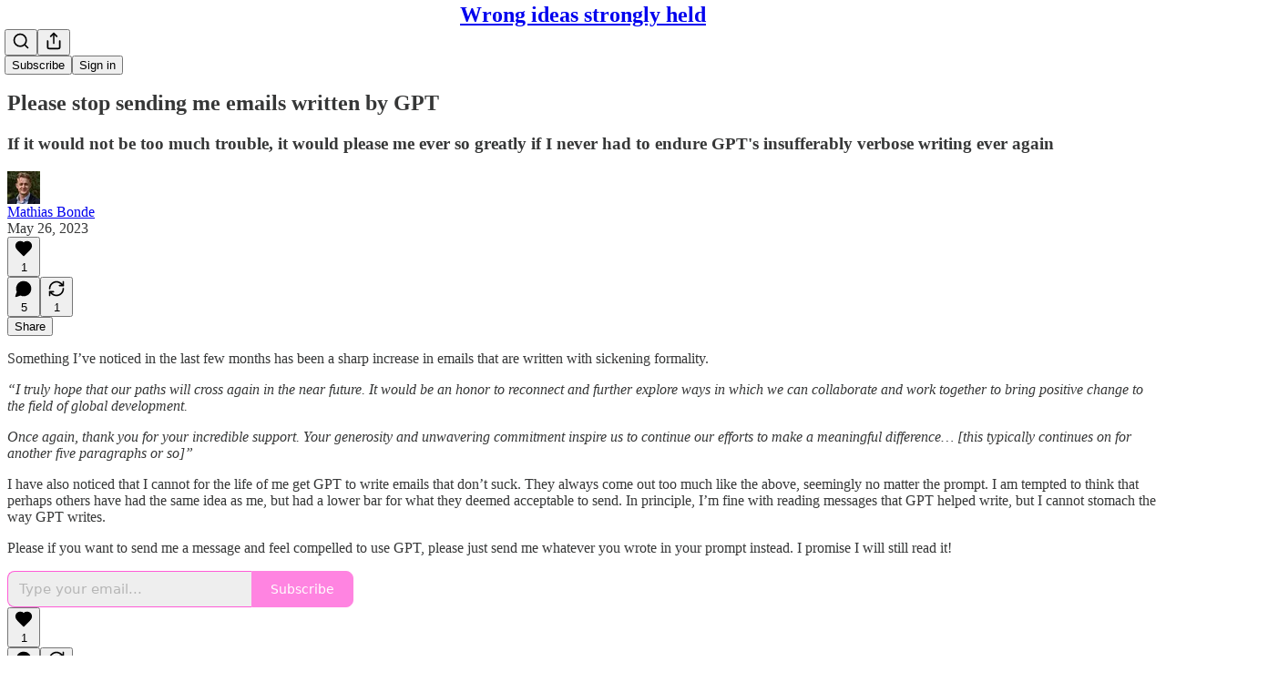

--- FILE ---
content_type: application/javascript; charset=UTF-8
request_url: https://mkbaio.substack.com/cdn-cgi/challenge-platform/h/g/scripts/jsd/fd468eb09fcf/main.js?
body_size: 4533
content:
window._cf_chl_opt={uTFG0:'g'};~function(p1,B,j,M,V,O,l,Q){p1=a,function(h,d,px,p0,A,K){for(px={h:402,d:322,A:366,K:353,I:312,N:309,S:364,G:313,F:301,Z:385},p0=a,A=h();!![];)try{if(K=parseInt(p0(px.h))/1+parseInt(p0(px.d))/2*(-parseInt(p0(px.A))/3)+parseInt(p0(px.K))/4*(-parseInt(p0(px.I))/5)+parseInt(p0(px.N))/6+parseInt(p0(px.S))/7+parseInt(p0(px.G))/8*(-parseInt(p0(px.F))/9)+-parseInt(p0(px.Z))/10,K===d)break;else A.push(A.shift())}catch(I){A.push(A.shift())}}(v,784466),B=this||self,j=B[p1(335)],M=function(pu,pT,pb,pC,pU,p2,d,A,K){return pu={h:401,d:392},pT={h:374,d:374,A:298,K:374,I:374,N:294,S:374,G:311,F:298,Z:311},pb={h:403},pC={h:365},pU={h:403,d:311,A:304,K:303,I:362,N:362,S:365,G:298,F:365,Z:374,z:298,y:374,P:304,n:303,o:365,H:365,k:374,e:298,Y:294},p2=p1,d=String[p2(pu.h)],A={'h':function(I,pl){return pl={h:368,d:311},null==I?'':A.g(I,6,function(N,p3){return p3=a,p3(pl.h)[p3(pl.d)](N)})},'g':function(I,N,S,p4,G,F,Z,z,y,P,o,H,Y,D,s,W,R,L){if(p4=p2,I==null)return'';for(F={},Z={},z='',y=2,P=3,o=2,H=[],Y=0,D=0,s=0;s<I[p4(pU.h)];s+=1)if(W=I[p4(pU.d)](s),Object[p4(pU.A)][p4(pU.K)][p4(pU.I)](F,W)||(F[W]=P++,Z[W]=!0),R=z+W,Object[p4(pU.A)][p4(pU.K)][p4(pU.N)](F,R))z=R;else{if(Object[p4(pU.A)][p4(pU.K)][p4(pU.N)](Z,z)){if(256>z[p4(pU.S)](0)){for(G=0;G<o;Y<<=1,N-1==D?(D=0,H[p4(pU.G)](S(Y)),Y=0):D++,G++);for(L=z[p4(pU.F)](0),G=0;8>G;Y=1&L|Y<<1.41,D==N-1?(D=0,H[p4(pU.G)](S(Y)),Y=0):D++,L>>=1,G++);}else{for(L=1,G=0;G<o;Y=L|Y<<1,D==N-1?(D=0,H[p4(pU.G)](S(Y)),Y=0):D++,L=0,G++);for(L=z[p4(pU.F)](0),G=0;16>G;Y=L&1.26|Y<<1,N-1==D?(D=0,H[p4(pU.G)](S(Y)),Y=0):D++,L>>=1,G++);}y--,y==0&&(y=Math[p4(pU.Z)](2,o),o++),delete Z[z]}else for(L=F[z],G=0;G<o;Y=L&1.21|Y<<1.4,N-1==D?(D=0,H[p4(pU.z)](S(Y)),Y=0):D++,L>>=1,G++);z=(y--,0==y&&(y=Math[p4(pU.y)](2,o),o++),F[R]=P++,String(W))}if(z!==''){if(Object[p4(pU.P)][p4(pU.n)][p4(pU.I)](Z,z)){if(256>z[p4(pU.F)](0)){for(G=0;G<o;Y<<=1,N-1==D?(D=0,H[p4(pU.z)](S(Y)),Y=0):D++,G++);for(L=z[p4(pU.o)](0),G=0;8>G;Y=L&1.25|Y<<1,D==N-1?(D=0,H[p4(pU.z)](S(Y)),Y=0):D++,L>>=1,G++);}else{for(L=1,G=0;G<o;Y=L|Y<<1,N-1==D?(D=0,H[p4(pU.G)](S(Y)),Y=0):D++,L=0,G++);for(L=z[p4(pU.H)](0),G=0;16>G;Y=Y<<1|L&1.41,D==N-1?(D=0,H[p4(pU.G)](S(Y)),Y=0):D++,L>>=1,G++);}y--,0==y&&(y=Math[p4(pU.k)](2,o),o++),delete Z[z]}else for(L=F[z],G=0;G<o;Y=1.41&L|Y<<1,D==N-1?(D=0,H[p4(pU.z)](S(Y)),Y=0):D++,L>>=1,G++);y--,0==y&&o++}for(L=2,G=0;G<o;Y=Y<<1.04|L&1,N-1==D?(D=0,H[p4(pU.e)](S(Y)),Y=0):D++,L>>=1,G++);for(;;)if(Y<<=1,D==N-1){H[p4(pU.G)](S(Y));break}else D++;return H[p4(pU.Y)]('')},'j':function(I,p5){return p5=p2,I==null?'':I==''?null:A.i(I[p5(pb.h)],32768,function(N,p6){return p6=p5,I[p6(pC.h)](N)})},'i':function(I,N,S,p7,G,F,Z,z,y,P,o,H,Y,D,s,W,L,R){for(p7=p2,G=[],F=4,Z=4,z=3,y=[],H=S(0),Y=N,D=1,P=0;3>P;G[P]=P,P+=1);for(s=0,W=Math[p7(pT.h)](2,2),o=1;o!=W;R=H&Y,Y>>=1,0==Y&&(Y=N,H=S(D++)),s|=o*(0<R?1:0),o<<=1);switch(s){case 0:for(s=0,W=Math[p7(pT.d)](2,8),o=1;W!=o;R=Y&H,Y>>=1,0==Y&&(Y=N,H=S(D++)),s|=(0<R?1:0)*o,o<<=1);L=d(s);break;case 1:for(s=0,W=Math[p7(pT.d)](2,16),o=1;o!=W;R=Y&H,Y>>=1,0==Y&&(Y=N,H=S(D++)),s|=o*(0<R?1:0),o<<=1);L=d(s);break;case 2:return''}for(P=G[3]=L,y[p7(pT.A)](L);;){if(D>I)return'';for(s=0,W=Math[p7(pT.K)](2,z),o=1;W!=o;R=Y&H,Y>>=1,Y==0&&(Y=N,H=S(D++)),s|=(0<R?1:0)*o,o<<=1);switch(L=s){case 0:for(s=0,W=Math[p7(pT.K)](2,8),o=1;W!=o;R=Y&H,Y>>=1,Y==0&&(Y=N,H=S(D++)),s|=(0<R?1:0)*o,o<<=1);G[Z++]=d(s),L=Z-1,F--;break;case 1:for(s=0,W=Math[p7(pT.I)](2,16),o=1;W!=o;R=H&Y,Y>>=1,Y==0&&(Y=N,H=S(D++)),s|=(0<R?1:0)*o,o<<=1);G[Z++]=d(s),L=Z-1,F--;break;case 2:return y[p7(pT.N)]('')}if(0==F&&(F=Math[p7(pT.S)](2,z),z++),G[L])L=G[L];else if(L===Z)L=P+P[p7(pT.G)](0);else return null;y[p7(pT.F)](L),G[Z++]=P+L[p7(pT.Z)](0),F--,P=L,0==F&&(F=Math[p7(pT.I)](2,z),z++)}}},K={},K[p2(pu.d)]=A.h,K}(),V={},V[p1(314)]='o',V[p1(371)]='s',V[p1(377)]='u',V[p1(360)]='z',V[p1(351)]='n',V[p1(343)]='I',V[p1(347)]='b',O=V,B[p1(388)]=function(h,A,K,I,pN,pr,pI,pa,S,G,F,Z,z,y){if(pN={h:287,d:340,A:357,K:348,I:308,N:332,S:348,G:308,F:332,Z:379,z:369,y:403,P:296,n:316},pr={h:354,d:403,A:334},pI={h:304,d:303,A:362,K:298},pa=p1,null===A||void 0===A)return I;for(S=x(A),h[pa(pN.h)][pa(pN.d)]&&(S=S[pa(pN.A)](h[pa(pN.h)][pa(pN.d)](A))),S=h[pa(pN.K)][pa(pN.I)]&&h[pa(pN.N)]?h[pa(pN.S)][pa(pN.G)](new h[(pa(pN.F))](S)):function(P,ph,o){for(ph=pa,P[ph(pr.h)](),o=0;o<P[ph(pr.d)];P[o]===P[o+1]?P[ph(pr.A)](o+1,1):o+=1);return P}(S),G='nAsAaAb'.split('A'),G=G[pa(pN.Z)][pa(pN.z)](G),F=0;F<S[pa(pN.y)];Z=S[F],z=E(h,A,Z),G(z)?(y='s'===z&&!h[pa(pN.P)](A[Z]),pa(pN.n)===K+Z?N(K+Z,z):y||N(K+Z,A[Z])):N(K+Z,z),F++);return I;function N(P,o,pv){pv=a,Object[pv(pI.h)][pv(pI.d)][pv(pI.A)](I,o)||(I[o]=[]),I[o][pv(pI.K)](P)}},l=p1(330)[p1(324)](';'),Q=l[p1(379)][p1(369)](l),B[p1(300)]=function(h,A,pG,pi,K,I,N,S){for(pG={h:387,d:403,A:403,K:320,I:298,N:328},pi=p1,K=Object[pi(pG.h)](A),I=0;I<K[pi(pG.d)];I++)if(N=K[I],N==='f'&&(N='N'),h[N]){for(S=0;S<A[K[I]][pi(pG.A)];-1===h[N][pi(pG.K)](A[K[I]][S])&&(Q(A[K[I]][S])||h[N][pi(pG.I)]('o.'+A[K[I]][S])),S++);}else h[N]=A[K[I]][pi(pG.N)](function(G){return'o.'+G})},J();function v(pW){return pW='sort,QKbrq5,style,concat,_cf_chl_opt,detail,symbol,createElement,call,random,10715012sHwhez,charCodeAt,435bbbINj,removeChild,fIhxqa2F-NLtlCXbnrjsBvpyV8P3ekY06oQgT4$Muzc7A9KmD+iGdROJHw1SUE5WZ,bind,success,string,XOMn3,api,pow,contentDocument,http-code:,undefined,navigator,includes,stringify,body,onload,readyState,catch,5572580LjgMda,postMessage,keys,KZfL4,tabIndex,jsd,chlApiRumWidgetAgeMs,TRxAvp,now,contentWindow,ontimeout,function,isArray,loading,cloudflare-invisible,errorInfoObject,fromCharCode,187556tszypN,length,Function,Object,open,getPrototypeOf,__CF$cv$params,xhr-error,event,error,join,toString,isNaN,msg,push,POST,nZlNH7,9PlClmB,chctx,hasOwnProperty,prototype,XMLHttpRequest,onerror,send,from,7463004vHPwTC,sid,charAt,25ggSBCM,7496376rxuIAA,object,parent,d.cookie,chlApiSitekey,chlApiClientVersion,addEventListener,indexOf,uTFG0,1976wKeBOR,display: none,split,clientInformation,/jsd/r/0.9722789860061104:1762908312:lvxRUCveAy_wce6pMEhQP1GQJIFfUDm0P6eBY_QlIgQ/,/b/ov1/0.9722789860061104:1762908312:lvxRUCveAy_wce6pMEhQP1GQJIFfUDm0P6eBY_QlIgQ/,map,iframe,_cf_chl_opt;KNEqH2;URvKb1;fYyPt8;iYSva3;PFUFS5;PVOaD4;cTQlY3;UqXk5;KNBj1;ufnVg7;CGIa2;tyhN0;hqRub8;KZfL4;nZlNH7;Wffcb8;gGaE6,fvZZm6,Set,source,splice,document,chlApiUrl,/cdn-cgi/challenge-platform/h/,appendChild,onreadystatechange,getOwnPropertyNames,error on cf_chl_props,timeout,bigint,[native code],/invisible/jsd,OOUF6,boolean,Array,status,DOMContentLoaded,number,floor,432060YQoiWc'.split(','),v=function(){return pW},v()}function U(pF,pq,A,K,I,N,S){pq=(pF={h:361,d:329,A:356,K:323,I:389,N:381,S:338,G:394,F:325,Z:378,z:375,y:381,P:367},p1);try{return A=j[pq(pF.h)](pq(pF.d)),A[pq(pF.A)]=pq(pF.K),A[pq(pF.I)]='-1',j[pq(pF.N)][pq(pF.S)](A),K=A[pq(pF.G)],I={},I=KZfL4(K,K,'',I),I=KZfL4(K,K[pq(pF.F)]||K[pq(pF.Z)],'n.',I),I=KZfL4(K,A[pq(pF.z)],'d.',I),j[pq(pF.y)][pq(pF.P)](A),N={},N.r=I,N.e=null,N}catch(G){return S={},S.r={},S.e=G,S}}function J(ps,pf,pY,pV,h,d,A,K,I){if(ps={h:290,d:373,A:383,K:398,I:319,N:319,S:350,G:339,F:339},pf={h:383,d:398,A:339},pY={h:341},pV=p1,h=B[pV(ps.h)],!h)return;if(!b())return;(d=![],A=h[pV(ps.d)]===!![],K=function(pO,N){(pO=pV,!d)&&(d=!![],N=U(),T(N.r,function(S){X(h,S)}),N.e&&c(pO(pY.h),N.e))},j[pV(ps.A)]!==pV(ps.K))?K():B[pV(ps.I)]?j[pV(ps.N)](pV(ps.S),K):(I=j[pV(ps.G)]||function(){},j[pV(ps.F)]=function(pg){pg=pV,I(),j[pg(pf.h)]!==pg(pf.d)&&(j[pg(pf.A)]=I,K())})}function T(h,d,po,pn,pP,py,pd,A,K){po={h:290,d:305,A:288,K:299,I:337,N:358,S:321,G:326,F:373,Z:342,z:395,y:382,P:306,n:307,o:392,H:380},pn={h:291},pP={h:349,d:349,A:370,K:376},py={h:342},pd=p1,A=B[pd(po.h)],K=new B[(pd(po.d))](),K[pd(po.A)](pd(po.K),pd(po.I)+B[pd(po.N)][pd(po.S)]+pd(po.G)+A.r),A[pd(po.F)]&&(K[pd(po.Z)]=5e3,K[pd(po.z)]=function(pA){pA=pd,d(pA(py.h))}),K[pd(po.y)]=function(pB){pB=pd,K[pB(pP.h)]>=200&&K[pB(pP.d)]<300?d(pB(pP.A)):d(pB(pP.K)+K[pB(pP.d)])},K[pd(po.P)]=function(pj){pj=pd,d(pj(pn.h))},K[pd(po.n)](M[pd(po.o)](JSON[pd(po.H)](h)))}function x(h,pK,pp,d){for(pK={h:357,d:387,A:289},pp=p1,d=[];h!==null;d=d[pp(pK.h)](Object[pp(pK.d)](h)),h=Object[pp(pK.A)](h));return d}function a(p,h,i){return i=v(),a=function(q,t,w){return q=q-286,w=i[q],w},a(p,h)}function c(K,I,pk,pM,N,S,G,F,Z,z,y,P){if(pk={h:297,d:293,A:290,K:337,I:358,N:321,S:327,G:345,F:305,Z:288,z:299,y:342,P:395,n:317,o:358,H:346,k:336,e:358,Y:331,D:391,f:358,s:355,m:318,W:358,R:372,L:400,pe:302,pY:333,pD:390,pf:307,ps:392},pM=p1,!C(.01))return![];S=(N={},N[pM(pk.h)]=K,N[pM(pk.d)]=I,N);try{G=B[pM(pk.A)],F=pM(pk.K)+B[pM(pk.I)][pM(pk.N)]+pM(pk.S)+G.r+pM(pk.G),Z=new B[(pM(pk.F))](),Z[pM(pk.Z)](pM(pk.z),F),Z[pM(pk.y)]=2500,Z[pM(pk.P)]=function(){},z={},z[pM(pk.n)]=B[pM(pk.o)][pM(pk.H)],z[pM(pk.k)]=B[pM(pk.e)][pM(pk.Y)],z[pM(pk.D)]=B[pM(pk.f)][pM(pk.s)],z[pM(pk.m)]=B[pM(pk.W)][pM(pk.R)],y=z,P={},P[pM(pk.L)]=S,P[pM(pk.pe)]=y,P[pM(pk.pY)]=pM(pk.pD),Z[pM(pk.pf)](M[pM(pk.ps)](P))}catch(n){}}function E(h,A,K,pX,p9,I){p9=(pX={h:384,d:348,A:397,K:348,I:396},p1);try{return A[K][p9(pX.h)](function(){}),'p'}catch(N){}try{if(A[K]==null)return void 0===A[K]?'u':'x'}catch(S){return'i'}return h[p9(pX.d)][p9(pX.A)](A[K])?'a':A[K]===h[p9(pX.K)]?'p5':A[K]===!0?'T':A[K]===!1?'F':(I=typeof A[K],p9(pX.I)==I?g(h,A[K])?'N':'f':O[I]||'?')}function b(pz,pw,h,d,A,K){return pz={h:290,d:352,A:352,K:393},pw=p1,h=B[pw(pz.h)],d=3600,A=Math[pw(pz.d)](+atob(h.t)),K=Math[pw(pz.A)](Date[pw(pz.K)]()/1e3),K-A>d?![]:!![]}function X(A,K,pm,pE,I,N,S){if(pm={h:399,d:373,A:370,K:333,I:310,N:292,S:315,G:386,F:310,Z:293,z:359},pE=p1,I=pE(pm.h),!A[pE(pm.d)])return;K===pE(pm.A)?(N={},N[pE(pm.K)]=I,N[pE(pm.I)]=A.r,N[pE(pm.N)]=pE(pm.A),B[pE(pm.S)][pE(pm.G)](N,'*')):(S={},S[pE(pm.K)]=I,S[pE(pm.F)]=A.r,S[pE(pm.N)]=pE(pm.Z),S[pE(pm.z)]=K,B[pE(pm.S)][pE(pm.G)](S,'*'))}function g(h,d,pc,p8){return pc={h:286,d:286,A:304,K:295,I:362,N:320,S:344},p8=p1,d instanceof h[p8(pc.h)]&&0<h[p8(pc.d)][p8(pc.A)][p8(pc.K)][p8(pc.I)](d)[p8(pc.N)](p8(pc.S))}function C(h,pZ,pt){return pZ={h:363},pt=p1,Math[pt(pZ.h)]()>h}}()